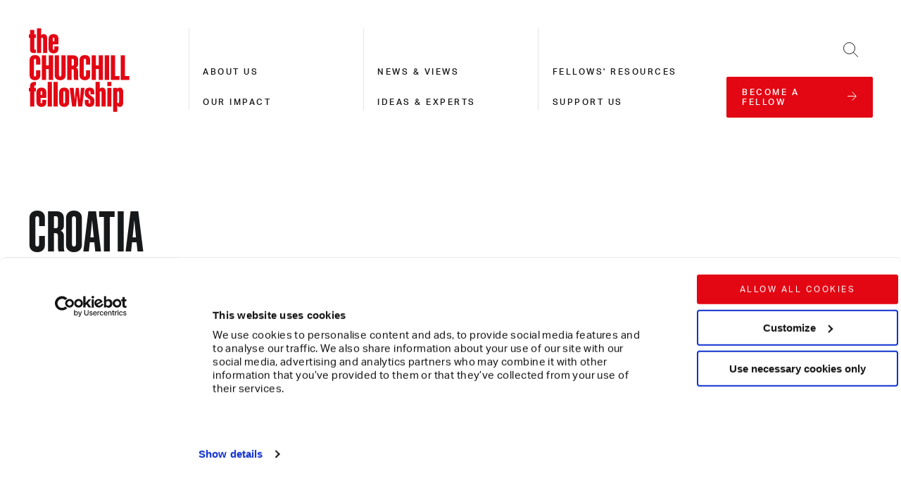

--- FILE ---
content_type: text/html; charset=utf-8
request_url: https://www.churchillfellowship.org/tags/croatia/
body_size: 11591
content:


<!DOCTYPE html>
<html class="no-js" lang="en">
    <head>
        <link rel="preconnect" href="https://use.typekit.net/" crossorigin="">
        <link rel="dns-prefetch" href="https://use.typekit.net/">
        <link rel="stylesheet" href="https://use.typekit.net/ryc1tcz.css">

        <!-- Google Tag Manager -->
<script data-cookieconsent="ignore">
(function(w,d,s,l,i){w[l]=w[l]||[];w[l].push({'gtm.start':
new Date().getTime(),event:'gtm.js'});var f=d.getElementsByTagName(s)[0],
j=d.createElement(s),dl=l!='dataLayer'?'&l='+l:'';j.async=true;j.src=
'https://www.googletagmanager.com/gtm.js?id='+i+dl;f.parentNode.insertBefore(j,f);
})(window,document,'script','dataLayer','GTM-P8VLLMK');</script>
<!-- End Google Tag Manager -->

<!-- Google Tag Manager (noscript) -->
<noscript><iframe src="https://www.googletagmanager.com/ns.html?id=GTM-P8VLLMK"
height="0" width="0" style="display:none;visibility:hidden"></iframe></noscript>
<!-- End Google Tag Manager (noscript) -->

<link rel="stylesheet" href="https://use.typekit.net/ryc1tcz.css">

        

        <meta charset="UTF-8">
        <meta name="viewport" content="width=device-width, initial-scale=1.0">
        <meta http-equiv="X-UA-Compatible" content="IE=EDGE">

        
        

        
        

        <meta content="The Churchill Fellowship" name="site_name">
        <title>Croatia - The Churchill Fellowship</title>
        <meta content="We are a community of changemakers championing global solutions for today's crucial challenges. We were founded in 1965 in memory of Sir Winston Churchill. We offer ideas to inspire your vision for change." name="description">
        
        <meta content="We are a community of changemakers championing global solutions for today's crucial challenges. We were founded in 1965 in memory of Sir Winston Churchill. We offer ideas to inspire your vision for change." property="og:description">
        <meta content="/static/images/social.d625cfe2283c.jpg" property="og:image">
        <meta content="Croatia - The Churchill Fellowship" property="og:title">
        <meta content="/tags/croatia/" property="og:url">
        <meta content="website" property="og:type">
        <meta content="summary_large_image" name="twitter:card">
        <meta content="@ChurchillFship" name="twitter:creator">
        <meta content="We are a community of changemakers championing global solutions for today's crucial challenges. We were founded in 1965 in memory of Sir Winston Churchill. We offer ideas to inspire your vision for change." name="twitter:description">
        <meta content="/static/images/social.d625cfe2283c.jpg" property="twitter:image:src">
        <meta content="Croatia - The Churchill Fellowship" property="twitter:title">

        <link rel="apple-touch-icon" sizes="180x180" href="/static/images/apple-touch-icon.83fdefcc004d.png">
        <link rel="icon" type="image/png" sizes="32x32" href="/static/images/favicon-32x32.83d1124ca3ed.png">
        <link rel="icon" type="image/png" sizes="16x16" href="/static/images/favicon-16x16.85925724dc53.png">
        <link rel="mask-icon" href="/static/images/safari-pinned-tab.c9b11974af9f.svg" color="#d55b5b">
        <meta name="msapplication-TileColor" content="#da532c">
        <meta name="theme-color" content="#ffffff">

        
        <link rel="stylesheet" href="https://use.typekit.net/ryc1tcz.css">
        <link rel="stylesheet" type="text/css" href="/static/css/index.f3ce6069e89a.css">

        
            
        

        
            
        
    </head>

    <body class="template-tag">
        <a href="#main-content" class="skip-link">Skip to main content</a>

        <!-- Google Tag Manager (noscript) -->
        <noscript><iframe src="https://www.googletagmanager.com/ns.html?id=GTM-P8VLLMK"
        height="0" width="0" style="display:none;visibility:hidden"></iframe></noscript>
        <!-- End Google Tag Manager (noscript) -->

        

        <div id="dialogs"></div>

        <div id="js-content">

            
                


<header class="header container relative z3">
    <div class="header__grid">
        <div class="md-px5">
            <a class="link-reset block" href="/" title="The Churchill Fellowship">
                <span class="accessible-hide">The Churchill Fellowship</span>
                <svg class="logo" viewbox="0 0 105 87" xmlns="http://www.w3.org/2000/svg">
    <g fill="var(--red)" fill-rule="evenodd">
        <path d="M2.024 9.99H.778V6.393h1.246V1.87h4.275v4.523h1.779V9.99h-1.78v11.29c0 .712.356.962.996.962h.784v3.597H5.515c-2.066 0-3.49-1.033-3.49-3.42V9.99zm13.392 1.247c0-.962-.392-1.354-.997-1.354-.57 0-.962.392-.962 1.353v14.603H9.148V.267h4.31V7.39c.5-.712 1.425-1.282 2.636-1.282 2.208 0 3.597 1.638 3.597 4.31v15.42h-4.274V11.237zM26.35 26.124c-3.205 0-5.128-1.924-5.128-4.773v-10.47c0-2.85 1.923-4.773 5.128-4.773 3.242 0 4.987 1.923 4.987 4.772v5.877H25.46v4.38c0 .927.32 1.318.89 1.318.57 0 .89-.391.89-1.318v-2.315h4.097v2.53c0 2.848-1.745 4.772-4.987 4.772zm-.89-12.394h1.78v-2.636c0-.926-.32-1.318-.89-1.318-.57 0-.89.392-.89 1.318v2.636zM8.222 37.787v-4.522c0-.962-.32-1.567-1.104-1.567s-1.14.605-1.14 1.567v15.386c0 .961.356 1.567 1.14 1.567.783 0 1.104-.606 1.104-1.567v-4.88h4.345v5.164c0 3.099-2.066 5.093-5.45 5.093-3.347 0-5.591-1.994-5.591-5.093V32.98c0-3.099 2.244-5.093 5.592-5.093 3.383 0 5.449 1.994 5.449 5.093v4.808H8.222zm17.63-9.615v25.571H21.4V42.489h-2.814v11.254h-4.452V28.172h4.452v10.364H21.4V28.172zm8.512 0h4.452v20.763c0 3.1-2.244 5.094-5.627 5.094-3.383 0-5.663-1.995-5.663-5.094V28.172h4.452v20.479c0 .961.428 1.567 1.211 1.567.784 0 1.175-.606 1.175-1.567v-20.48zm10.579 14.531v11.04h-4.452v-25.57h6.126c3.383 0 5.164 1.71 5.164 4.808v4.416c0 1.567-.748 2.85-2.208 3.384 1.53.605 2.172 1.958 2.172 3.525v6.055c0 1.318.071 2.564.392 3.384H47.72c-.356-.784-.427-1.995-.427-3.277v-6.055c0-1.104-.392-1.71-1.46-1.71h-.89zm1.175-10.686h-1.175v6.874h1.175c.783 0 1.21-.499 1.21-1.46v-3.954c0-.926-.427-1.46-1.21-1.46zm13.783 5.77v-4.522c0-.962-.32-1.567-1.103-1.567-.784 0-1.14.605-1.14 1.567v15.386c0 .961.356 1.567 1.14 1.567.783 0 1.103-.606 1.103-1.567v-4.88h4.345v5.164c0 3.099-2.065 5.093-5.448 5.093-3.349 0-5.592-1.994-5.592-5.093V32.98c0-3.099 2.243-5.093 5.592-5.093 3.383 0 5.448 1.994 5.448 5.093v4.808h-4.345zm17.631-9.615v25.571H73.08V42.489h-2.814v11.254h-4.452V28.172h4.452v10.364h2.814V28.172zm1.852 25.572h4.452V28.172h-4.452zm10.684-25.572v21.582h4.524v3.989h-8.904V28.172zm10.187 0v21.582h4.523v3.989h-8.904V28.172zM6.334 55.831h1.745v3.562h-.57c-.819 0-1.21.391-1.21 1.175v1.39h1.779v3.596h-1.78v15.849H2.024V65.554H.778v-3.597h1.246v-2.173c0-2.421 1.639-3.953 4.31-3.953m7.444 25.857c-3.206 0-5.129-1.923-5.129-4.772V66.445c0-2.85 1.923-4.773 5.129-4.773 3.24 0 4.986 1.923 4.986 4.773v5.876h-5.876v4.38c0 .927.321 1.319.89 1.319.57 0 .891-.392.891-1.318v-2.315h4.096v2.529c0 2.849-1.745 4.772-4.986 4.772zm-.89-12.394h1.78v-2.637c0-.926-.32-1.317-.89-1.317-.57 0-.89.391-.89 1.317v2.636zm7.336 12.109h4.31V55.831h-4.31zm6.019 0h4.31V55.831h-4.31zM37.32 61.672c3.205 0 5.164 1.959 5.164 4.808v10.4c0 2.85-1.959 4.808-5.164 4.808-3.206 0-5.164-1.959-5.164-4.808v-10.4c0-2.85 1.958-4.808 5.164-4.808m-.926 5.022v9.972c0 .962.356 1.353.926 1.353.57 0 .926-.391.926-1.353v-9.972c0-.962-.357-1.354-.926-1.354-.57 0-.926.392-.926 1.354m14.389 3.063h-.072l-1.14 11.646h-4.024l-2.529-19.446h4.167l1.069 11.931h.071l1.033-11.931h3.099l1.068 11.931h.107l1.033-11.931h3.81l-2.564 19.446h-4.025zM63.533 81.688c-3.027 0-4.808-1.78-4.808-4.416v-2.815h3.918v2.386c0 .89.25 1.318.89 1.318.606 0 .89-.427.89-1.318v-1.175c0-.783-.248-1.211-.747-1.603l-3.027-2.172c-1.105-.748-1.888-1.923-1.888-3.562v-1.852c0-2.92 1.745-4.808 4.986-4.808 3.028 0 4.737 1.781 4.737 4.416v2.636h-3.918v-2.208c0-.962-.249-1.354-.854-1.354-.641 0-.855.392-.855 1.283v1.104c0 .676.142.997.819 1.567l2.92 2.208c1.39.997 1.96 1.959 1.96 3.74v1.745c0 3.027-1.746 4.88-5.023 4.88M76.07 66.801c0-.962-.391-1.354-.997-1.354-.57 0-.961.392-.961 1.354v14.602h-4.31V55.831h4.31v7.123c.498-.712 1.424-1.282 2.635-1.282 2.208 0 3.597 1.639 3.597 4.31v15.421H76.07V66.801zM81.983 60.212h4.31v-4.38h-4.31v4.38zm0 21.191h4.31V61.957h-4.31v19.446zm12.893.285c-1.176 0-2.066-.57-2.565-1.282v6.34h-4.31V61.957h4.31v.997c.5-.712 1.39-1.282 2.565-1.282 2.137 0 3.561 1.638 3.561 4.31v11.395c0 2.672-1.424 4.31-3.561 4.31m-1.638-16.24c-.606 0-.927.391-.927 1.353v9.758c0 .962.321 1.354.927 1.354.57 0 .926-.392.926-1.354V66.8c0-.962-.357-1.354-.926-1.354"></path>
    </g>
</svg>
            </a>
        </div>

        
        <nav class="navigation navigation--level-1-active hidden md-visible" aria-labelledby="main-nav-label">
            <span class="accessible-hide" id="main-nav-label">Main site navigation</span>
            <div class="fixed top-0 right-0 bottom-0 left-0 md-relative">
                <div class="navigation__overlay absolute top-0 right-0 bottom-0 left-0"></div>
                <ul class="list-reset navigation__level navigation__level--1">
                    
                        <li class="navigation__cta mb7 sm-mb5">
                            <a class="link-reset block button width-100" href="/become-a-fellow/">
                                <span>become a fellow</span>
                                <span class="inline-block button__icon--animate-x">
                                    <svg class="icon-arrow-right" viewbox="0 0 14 13" xmlns="http://www.w3.org/2000/svg">
    <g fill="none" fill-rule="evenodd" stroke="currentColor">
        <path d="M.5 6.5h12" stroke-linecap="square"></path>
        <path d="M7.243.5l6 6-6 6"></path>
    </g>
</svg>
                                </span>
                            </a>
                        </li>
                    

                    
                        
                            <li class="js-nav-item block py5 md-p0 md-mt5 border-bottom border-grey-medium md-border-0">
                                <div class="black">
                                    <a class="link-reset type-style-2 medium" href="/about-us/" aria-label="About us">About us</a>
                                </div>
                            </li>
                        
                    
                        
                            <li class="js-nav-item block py5 md-p0 md-mt5 border-bottom border-grey-medium md-border-0">
                                <div class="black">
                                    <a class="link-reset type-style-2 medium" href="/our-impact/" aria-label="Our impact">Our impact</a>
                                </div>
                            </li>
                        
                    
                        
                            <li class="js-nav-item block py5 md-p0 md-mt5 border-bottom border-grey-medium md-border-0">
                                <div class="black">
                                    <a class="link-reset type-style-2 medium" href="/news-views/" aria-label="News &amp; views">News &amp; views</a>
                                </div>
                            </li>
                        
                    
                        
                            <li class="js-nav-item block py5 md-p0 md-mt5 border-bottom border-grey-medium md-border-0">
                                <div class="black">
                                    <a class="link-reset type-style-2 medium" href="/ideas-experts/" aria-label="Ideas &amp; experts">Ideas &amp; experts</a>
                                </div>
                            </li>
                        
                    
                        
                            <li class="js-nav-item block py5 md-p0 md-mt5 border-bottom border-grey-medium md-border-0">
                                <div class="black">
                                    <a class="link-reset type-style-2 medium" href="/fellows-resources/" aria-label="Fellows&#x27; resources">Fellows&#x27; resources</a>
                                </div>
                            </li>
                        
                    
                        
                            <li class="js-nav-item block py5 md-p0 md-mt5 border-bottom border-grey-medium md-border-0">
                                <div class="black">
                                    <a class="link-reset type-style-2 medium" href="/support-us/" aria-label="Support us">Support us</a>
                                </div>
                            </li>
                        
                    
                </ul>

                <div class="navigation__close absolute top-0 right-0">
                    <button class="toggle-nav form-field-reset p5" type="button">
                        <span class="accessible-hide">Close navigation</span>
                        <span class="inline-block">
                            <svg class="icon-cross " height="15" viewbox="0 0 26 26" width="15" xmlns="http://www.w3.org/2000/svg">
    <g fill="none" fill-rule="evenodd" stroke="currentColor" stroke-linecap="square">
        <path d="M.5.5l25 25M25.5.5l-25 25" vector-effect="non-scaling-stroke"></path>
    </g>
</svg>
                        </span>
                    </button>
                </div>
            </div>
        </nav>

        
        <div id="search-container" class="search fixed top-0 right-0 bottom-0 left-0 px5 py4 md-px0 md-py7 hidden">
            <div class="search__overlay absolute top-0 right-0 bottom-0 left-0"></div>
            <form action="/search/" class="container relative">
                <div class="col-12 md-col-6">
                    <label class="block type-style-4 bold mb5" for="frm-search" style="text-transform:uppercase">Search</label>
                    <div class="relative"><input type="text" class="form-field-reset width-100 type-style-5 border border-grey-medium px4 py3" id="frm-search" name="term" required=""><button class="form-field-reset absolute right-0 line-height-0 px4 py3" type="submit">
                            <span class="accessible-hide">Search</span>
                            <span>
                                <svg class="icon-search" viewbox="0 0 22 22" xmlns="http://www.w3.org/2000/svg">
    <g fill="none" fill-rule="evenodd" stroke="currentColor">
        <circle cx="8.5" cy="8.5" r="8"></circle>
        <path d="M14.5 14.5l6 6" stroke-linecap="square"></path>
    </g>
</svg>
                            </span>
                        </button>
                    </div>
                </div>
                <div class="absolute top-0 right-0 mrn4 md-mr8 mtn3">
                    <button id="search-close" class="form-field-reset line-height-0 p4" type="button">
                        <span class="accessible-hide">Close search</span>
                        <span class="inline-block">
                            <svg class="icon-cross " height="15" viewbox="0 0 26 26" width="15" xmlns="http://www.w3.org/2000/svg">
    <g fill="none" fill-rule="evenodd" stroke="currentColor" stroke-linecap="square">
        <path d="M.5.5l25 25M25.5.5l-25 25" vector-effect="non-scaling-stroke"></path>
    </g>
</svg>
                        </span>
                    </button>
                </div>
            </form>
        </div>

        
        <div class="md-px5 align-right">
            <button id="search-button" class="form-field-reset md-p5 inline-block v-middle md-width-100 mr6 md-mr0 align-right" type="button"><span class="accessible-hide">Open search</span><span class="inline-block"><svg class="icon-search" viewbox="0 0 22 22" xmlns="http://www.w3.org/2000/svg"><g fill="none" fill-rule="evenodd" stroke="currentColor"><circle cx="8.5" cy="8.5" r="8"></circle><path d="M14.5 14.5l6 6" stroke-linecap="square"></path></g></svg></span></button><div class="inline-block v-middle md-width-100"><button class="toggle-nav form-field-reset md-p5 align-right md-hide" type="button"><span class="accessible-hide">Open navigation</span><span class="inline-block"><svg class="icon-burger" viewbox="0 0 21 15" xmlns="http://www.w3.org/2000/svg"><g fill="none" fill-rule="evenodd" stroke="currentColor" stroke-linecap="square"><path d="M.618 7.5h19.764M.618 14.5h19.764M.618.5h19.764"></path></g></svg></span></button></div><div class="md-show"><a class="link-reset align-left button button--flex width-100 " href="/become-a-fellow/"><span>become a fellow</span><span class="inline-block button__icon--animate-x"><svg class="icon-arrow-right" viewbox="0 0 14 13" xmlns="http://www.w3.org/2000/svg"><g fill="none" fill-rule="evenodd" stroke="currentColor"><path d="M.5 6.5h12" stroke-linecap="square"></path><path d="M7.243.5l6 6-6 6"></path></g></svg></span></a></div>
        </div>
    </div>
</header>


            

            
<main class="container px5 md-px0" id="main-content" tabindex="-1">
    <div class="clearfix md-mxn5">
        <div class="col col-12 sm-col-5 sm-pr4 md-col-6 sm-pt7 md-pt9 md-px5">
            <h1 class="type-style-1">Croatia</h1>
        </div>
    </div>
    <div class="clearfix md-mxn5">
        <div class="col col-12 sm-col-5 sm-pr4 md-col-6 pt6 mt6 sm-mt0 sm-pt7 md-pt9 md-px5 border-top border-black-10 sm-border-0">
            <p class="type-style-2">About this theme</p>
        </div>
        <div class="col col-12 sm-col-7 md-col-5 pt5 sm-pt7 md-pt9 md-px5">
            <div class="rich-text type-style-3">
                
            </div>
        </div>
    </div>
    <div class="clearfix">
        <div class="col col-12 sm-col-4 md-col-3 pt5 md-pr7 md-pt8">
            <div class="relative border-black-10 border-bottom"><input type="hidden" readonly="" class="accessible-hide"
                    name="refineBy" value="">
                <label for="content_type" class="accessible-hide">Refine search by page type</label>
                <div class="select-wrapper select-wrapper--unpadded relative">
                    <select name="content_type" id="content_type" class="type-style-2 py5 filter">
                        <option value="" disabled selected>Refine by</option>
                        <option value="">All</option>
                        <option value="fellows" >Fellows</option>
                        <option value="reports" >Reports</option>
                        <option value="content" >Content</option>
                    </select>
                </div>
            </div>
        </div>
    </div>
    <div>
        <section aria-busy="false" aria-label="Pages" class="pt8 sm-pt9 sm-mt3 md-mt0 md-pt9 clearfix transition-opacity filterable-listing" data-context="tag_listing" role="feed">
            <div id="listing" class="sm-mxn5 flex flex-wrap">
                
<div
    id="page-number-1"
    class="paginator"
    data-hasnext="True"
    data-items="10"
    data-total="17"
></div>


    
        <div class="col col-12 sm-col-6 md-col-3 sm-px5 border-black-10 px5  md-pt0  md-border-right sm-border-right">
            <article aria-label="Report: Supporting Rural Craft Businesses: A Study of European Shingle Makers" class="expand-interaction">
                <a class="link-reset expand-interaction__action" href="/ideas-experts/ideas-library/supporting-rural-craft-businesses-a-study-of-european-shingle-makers/">
                    <span class="block type-style-2 mb3 md-mb4">Report</span>
                    <span class="block type-style-4 mb3">Supporting Rural Craft Businesses: A Study of European Shingle Makers</span>
                </a>

                
                    <p class="type-style-2">
                        By Owen Bushell, 2024
                    </p>
                
            </article>
        </div>
    

    
        <div class="col col-12 sm-col-6 md-col-3 sm-px5 border-black-10 px5 pt7 md-pt0  md-border-right ">
            <article aria-label="Report: Preventing School Avoidance in Children with ADHD" class="expand-interaction">
                <a class="link-reset expand-interaction__action" href="/ideas-experts/ideas-library/preventing-school-avoidance-in-children-with-adhd/">
                    <span class="block type-style-2 mb3 md-mb4">Report</span>
                    <span class="block type-style-4 mb3">Preventing School Avoidance in Children with ADHD</span>
                </a>

                
                    <p class="type-style-2">
                        By Sharon O&#x27;Dell, 2023
                    </p>
                
            </article>
        </div>
    

    
        <div class="col col-12 sm-col-6 md-col-3 sm-px5 border-black-10 px5 pt7 md-pt0  md-border-right sm-border-right">
            <article aria-label="Report: Seeking solutions to the management of invasive non-native plants" class="expand-interaction">
                <a class="link-reset expand-interaction__action" href="/ideas-experts/ideas-library/seeking-solutions-to-the-management-of-invasive-non-native-plants/">
                    <span class="block type-style-2 mb3 md-mb4">Report</span>
                    <span class="block type-style-4 mb3">Seeking solutions to the management of invasive non-native plants</span>
                </a>

                
                    <p class="type-style-2">
                        By Ross Watson, 2023
                    </p>
                
            </article>
        </div>
    

    
        <div class="col col-12 sm-col-6 md-col-3 sm-px5 border-black-10 px5 pt7 md-pt0   ">
            <article aria-label="Fellow: Owen Bushell" class="expand-interaction">
                
                    <div class="mb5">
                        





<div style="height:0;overflow:hidden;padding-bottom:133.29999999999998%;position:relative;width:100%" class="custom-image ">
    <div style="bottom:0;left:0;position:absolute;right:0;top:0">
        <img
            alt=""
            class="custom-image__pixelated pixelated"
            src="https://media.churchillfellowship.org/images/Owen_Bushell_photo_AOSnc6s.2e16d0ba.fill-1x1.format-jpeg_RYnmEBbV6YClCUMr.jpg"
            style="opacity: 1; height: 100%; position: absolute; transition: opacity 2s ease 0s; object-fit: cover; width: 100%; z-index: 0;">

        <img
            loading="lazy"
            class="custom-image__large"
            alt=""
            src="https://media.churchillfellowship.org/images/Owen_Bushell_photo_AOSnc6s.width-1000.format-webp_WiCK3SYE4dBacqds.webp"
            srcset="https://media.churchillfellowship.org/images/Owen_Bushell_photo_AOSnc6s.width-2000.format-webp_BWghDxd0vsvkDP3C.webp 2x"
            style="opacity: 0; position: absolute; top: 0px; transition: opacity 0.3s ease 0s; width: 100%; z-index: 1;"
            width="1000" height="1333">
    </div>
</div>
                    </div>
                

                <a class="link-reset expand-interaction__action" href="/ideas-experts/fellows-directory/owen-bushell/">
                    <span class="block type-style-2 mb3 md-mb4">Fellow</span>
                    <span class="block type-style-4 mb3">Owen Bushell</span>
                </a>

                

                
                    <div class="md-mt2 mb4">
                        
<div class="js-tag-cloud">
    <div class="accessible-hide js-tag-cloud__status" aria-live="polite"></div>
    <ul class="list-reset inline-flex flex-wrap">
        
            

            <li class="block pr3 mr1 mb3 ">
                <a class="block tag pl3" href="/tags/economy-and-enterprise/">Economy and enterprise</a>
            </li>
        
            

            <li class="block pr3 mr1 mb3 ">
                <a class="block tag pl3" href="/tags/resilient-economies/">Resilient economies</a>
            </li>
        
            
                <li class="block pr3 mr1 mb3">
                    <button aria-label="Expand tags" class="form-field-reset tag cursor-pointer mb3 js-expand-tags" type="button">...</button>
                </li>
            

            <li class="block pr3 mr1 mb3 hide">
                <a class="block tag pl3" href="/tags/arts-and-communities/">Arts and communities</a>
            </li>
        
    </ul>
</div>
                    </div>
                

                <time class="block type-style-2" datetime="2024" aria-label="Fellowship year: 2024">2024</time>
            </article>
        </div>
    

    
        <div class="col col-12 sm-col-6 md-col-3 sm-px5 border-black-10 px5 pt7 md-pt0 pt7 md-pt9 md-border-right sm-border-right">
            <article aria-label="Fellow: Sharon O&#x27;Dell" class="expand-interaction">
                
                    <div class="mb5">
                        





<div style="height:0;overflow:hidden;padding-bottom:132.8%;position:relative;width:100%" class="custom-image ">
    <div style="bottom:0;left:0;position:absolute;right:0;top:0">
        <img
            alt=""
            class="custom-image__pixelated pixelated"
            src="https://media.churchillfellowship.org/images/Sharon_O27Dell_photo_BjLQ0.2e16d0ba.fill-1x1.format-jpeg_Ze7ePLFgeufqBrgU.jpg"
            style="opacity: 1; height: 100%; position: absolute; transition: opacity 2s ease 0s; object-fit: cover; width: 100%; z-index: 0;">

        <img
            loading="lazy"
            class="custom-image__large"
            alt=""
            src="https://media.churchillfellowship.org/images/Sharon_O27Dell_photo_BjLQ0Cn.width-1000.format-webp_w3x87sYWNY0a3t4f.webp"
            srcset="https://media.churchillfellowship.org/images/Sharon_O27Dell_photo_BjLQ0Cn.width-2000.format-webp_f3VmYVR4WqQBFh2R.webp 2x"
            style="opacity: 0; position: absolute; top: 0px; transition: opacity 0.3s ease 0s; width: 100%; z-index: 1;"
            width="1000" height="1328">
    </div>
</div>
                    </div>
                

                <a class="link-reset expand-interaction__action" href="/ideas-experts/fellows-directory/sharon-odell/">
                    <span class="block type-style-2 mb3 md-mb4">Fellow</span>
                    <span class="block type-style-4 mb3">Sharon O&#x27;Dell</span>
                </a>

                

                
                    <div class="md-mt2 mb4">
                        
<div class="js-tag-cloud">
    <div class="accessible-hide js-tag-cloud__status" aria-live="polite"></div>
    <ul class="list-reset inline-flex flex-wrap">
        
            

            <li class="block pr3 mr1 mb3 ">
                <a class="block tag pl3" href="/tags/education-and-skills/">Education and skills</a>
            </li>
        
            

            <li class="block pr3 mr1 mb3 ">
                <a class="block tag pl3" href="/tags/children-and-young-people/">Children and young people</a>
            </li>
        
            
                <li class="block pr3 mr1 mb3">
                    <button aria-label="Expand tags" class="form-field-reset tag cursor-pointer mb3 js-expand-tags" type="button">...</button>
                </li>
            

            <li class="block pr3 mr1 mb3 hide">
                <a class="block tag pl3" href="/tags/equity-diversity-and-inclusion/">Equity diversity and inclusion</a>
            </li>
        
            

            <li class="block pr3 mr1 mb3 hide">
                <a class="block tag pl3" href="/tags/disability/">Disability</a>
            </li>
        
    </ul>
</div>
                    </div>
                

                <time class="block type-style-2" datetime="2023" aria-label="Fellowship year: 2023">2023</time>
            </article>
        </div>
    

    
        <div class="col col-12 sm-col-6 md-col-3 sm-px5 border-black-10 px5 pt7 md-pt0 pt7 md-pt9 md-border-right ">
            <article aria-label="Fellow: Ross Watson" class="expand-interaction">
                
                    <div class="mb5">
                        





<div style="height:0;overflow:hidden;padding-bottom:125.29999999999998%;position:relative;width:100%" class="custom-image ">
    <div style="bottom:0;left:0;position:absolute;right:0;top:0">
        <img
            alt=""
            class="custom-image__pixelated pixelated"
            src="https://media.churchillfellowship.org/images/Ross_Watson_photo_6rgJdIP.2e16d0ba.fill-1x1.format-jpeg_u51WQNaXL1C9BEwt.jpg"
            style="opacity: 1; height: 100%; position: absolute; transition: opacity 2s ease 0s; object-fit: cover; width: 100%; z-index: 0;">

        <img
            loading="lazy"
            class="custom-image__large"
            alt=""
            src="https://media.churchillfellowship.org/images/Ross_Watson_photo_6rgJdIP.width-1000.format-webp_YY71ogJb8KEkYuTK.webp"
            srcset="https://media.churchillfellowship.org/images/Ross_Watson_photo_6rgJdIP.width-2000.format-webp_QEBQj1a9HH8bnvFi.webp 2x"
            style="opacity: 0; position: absolute; top: 0px; transition: opacity 0.3s ease 0s; width: 100%; z-index: 1;"
            width="1000" height="1253">
    </div>
</div>
                    </div>
                

                <a class="link-reset expand-interaction__action" href="/ideas-experts/fellows-directory/ross-watson/">
                    <span class="block type-style-2 mb3 md-mb4">Fellow</span>
                    <span class="block type-style-4 mb3">Ross Watson</span>
                </a>

                

                
                    <div class="md-mt2 mb4">
                        
<div class="js-tag-cloud">
    <div class="accessible-hide js-tag-cloud__status" aria-live="polite"></div>
    <ul class="list-reset inline-flex flex-wrap">
        
            

            <li class="block pr3 mr1 mb3 ">
                <a class="block tag pl3" href="/tags/environment-and-resources/">Environment and resources</a>
            </li>
        
            

            <li class="block pr3 mr1 mb3 ">
                <a class="block tag pl3" href="/tags/natural-environment/">Natural environment</a>
            </li>
        
    </ul>
</div>
                    </div>
                

                <time class="block type-style-2" datetime="2023" aria-label="Fellowship year: 2023">2023</time>
            </article>
        </div>
    

    
        <div class="col col-12 sm-col-6 md-col-3 sm-px5 border-black-10 px5 pt7 md-pt0 pt7 md-pt9 md-border-right sm-border-right">
            <article aria-label="Report: Tackling the inter-generational cycle of offending by promoting parent-child relationships" class="expand-interaction">
                <a class="link-reset expand-interaction__action" href="/ideas-experts/ideas-library/tackling-the-inter-generational-cycle-of-offending-by-promoting-parent-child-relationships/">
                    <span class="block type-style-2 mb3 md-mb4">Report</span>
                    <span class="block type-style-4 mb3">Tackling the inter-generational cycle of offending by promoting parent-child relationships</span>
                </a>

                
                    <p class="type-style-2">
                        By Bronagh Malcomson, 2016
                    </p>
                
            </article>
        </div>
    

    
        <div class="col col-12 sm-col-6 md-col-3 sm-px5 border-black-10 px5 pt7 md-pt0 pt7 md-pt9  ">
            <article aria-label="Report: Can theatre help transform trauma for veterans and families?" class="expand-interaction">
                <a class="link-reset expand-interaction__action" href="/ideas-experts/ideas-library/can-theatre-help-transform-trauma-for-veterans-and-families/">
                    <span class="block type-style-2 mb3 md-mb4">Report</span>
                    <span class="block type-style-4 mb3">Can theatre help transform trauma for veterans and families?</span>
                </a>

                
                    <p class="type-style-2">
                        By Alison O&#x27;Connor, 2016
                    </p>
                
            </article>
        </div>
    

    
        <div class="col col-12 sm-col-6 md-col-3 sm-px5 border-black-10 px5 pt7 md-pt0 pt7 md-pt9 md-border-right sm-border-right">
            <article aria-label="Report: How can Forum Theatre engage marginalised young people?" class="expand-interaction">
                <a class="link-reset expand-interaction__action" href="/ideas-experts/ideas-library/how-can-forum-theatre-engage-marginalised-young-people/">
                    <span class="block type-style-2 mb3 md-mb4">Report</span>
                    <span class="block type-style-4 mb3">How can Forum Theatre engage marginalised young people?</span>
                </a>

                
                    <p class="type-style-2">
                        By Daniel Boyden, 2013
                    </p>
                
            </article>
        </div>
    

    
        <div class="col col-12 sm-col-6 md-col-3 sm-px5 border-black-10 px5 pt7 md-pt0 pt7 md-pt9 md-border-right ">
            <article aria-label="Fellow: Alison O&#x27;Connor" class="expand-interaction">
                

                <a class="link-reset expand-interaction__action" href="/ideas-experts/fellows-directory/alison-oconnor/">
                    <span class="block type-style-2 mb3 md-mb4">Fellow</span>
                    <span class="block type-style-4 mb3">Alison O&#x27;Connor</span>
                </a>

                

                
                    <div class="md-mt2 mb4">
                        
<div class="js-tag-cloud">
    <div class="accessible-hide js-tag-cloud__status" aria-live="polite"></div>
    <ul class="list-reset inline-flex flex-wrap">
        
            

            <li class="block pr3 mr1 mb3 ">
                <a class="block tag pl3" href="/tags/health-and-wellbeing/">Health and wellbeing</a>
            </li>
        
            

            <li class="block pr3 mr1 mb3 ">
                <a class="block tag pl3" href="/tags/mental-health/">Mental health</a>
            </li>
        
    </ul>
</div>
                    </div>
                

                <time class="block type-style-2" datetime="2016" aria-label="Fellowship year: 2016">2016</time>
            </article>
        </div>
    

            </div>
        </section>
        <button  aria-label="Load more pages" class="form-field-reset button sm-mt9 md-mt10" type="button" id="load-more">
            <span class="inline-block mr4 load-more__text">Load more</span>
            <span class="inline-block"><svg
                    class="icon-arrow-down mbn1" viewBox="0 0 13 15" xmlns="http://www.w3.org/2000/svg">
                    <g fill="none" fill-rule="evenodd" stroke="currentColor">
                        <path d="M6.622 1.379v12" stroke-linecap="square"></path>
                        <path d="M12.622 8.122l-6 6-6-6"></path>
                    </g>
                </svg>
            </span>
        </button>
    </div>
</main>


            
                <div class="container">
    



<div class="tags js-tag-cloud">
    <div class="accessible-hide js-tag-cloud__status" aria-live="polite"></div>
    <div class="px5 sm-px5 md-px0">
        <div class="border-black-10 border p5 sm-p5 md-py6 mb7 sm-mb7 md-mb10 mt7 sm-mt7 md-mt10">
            <ul class="list-reset flex flex-wrap items-baseline">
                <li><h2 class="block sm-inline-block type-style-4 mb4 mr4 flex-shrink-0">
                        Explore Fellows&#x27; research:
                    </h2></li><li class="block"><a class="link-reset tag tag--large mb3 sm-mb3 md-mb5 mr3 sm-mr3 md-mr5"
                            aria-label="Explore theme: Arts and communities"
                            href="/tags/arts-and-communities/">Arts and communities</a><span class="mr3 sm-mr3 md-mr5"><svg class="icon-bullet" viewBox="0 0 11 10" xmlns="http://www.w3.org/2000/svg"><path d="M5.617 9.615c1.347 0 2.49-.46 3.432-1.38.942-.92 1.413-2.04 1.413-3.357 0-1.332-.464-2.465-1.391-3.4C8.143.543 7.017.076 5.692.076 4.375.076 3.25.542 2.32 1.473 1.39 2.403.923 3.528.923 4.846c0 1.296.464 2.415 1.391 3.357.927.941 2.028 1.412 3.303 1.412zm.022-1.59c-.853 0-1.587-.313-2.202-.94-.616-.626-.924-1.373-.924-2.24 0-.88.311-1.63.934-2.25a3.07 3.07 0 012.245-.929c.888 0 1.64.312 2.256.935.616.623.924 1.378.924 2.266 0 .874-.313 1.619-.94 2.235-.626.615-1.391.923-2.293.923z" fill="currentColor" fill-rule="nonzero"></path></svg></span></li><li class="block"><a class="link-reset tag tag--large mb3 sm-mb3 md-mb5 mr3 sm-mr3 md-mr5"
                            aria-label="Explore theme: Arts and culture"
                            href="/tags/arts-and-culture/">Arts and culture</a><span class="mr3 sm-mr3 md-mr5"><svg class="icon-bullet" viewBox="0 0 11 10" xmlns="http://www.w3.org/2000/svg"><path d="M5.617 9.615c1.347 0 2.49-.46 3.432-1.38.942-.92 1.413-2.04 1.413-3.357 0-1.332-.464-2.465-1.391-3.4C8.143.543 7.017.076 5.692.076 4.375.076 3.25.542 2.32 1.473 1.39 2.403.923 3.528.923 4.846c0 1.296.464 2.415 1.391 3.357.927.941 2.028 1.412 3.303 1.412zm.022-1.59c-.853 0-1.587-.313-2.202-.94-.616-.626-.924-1.373-.924-2.24 0-.88.311-1.63.934-2.25a3.07 3.07 0 012.245-.929c.888 0 1.64.312 2.256.935.616.623.924 1.378.924 2.266 0 .874-.313 1.619-.94 2.235-.626.615-1.391.923-2.293.923z" fill="currentColor" fill-rule="nonzero"></path></svg></span></li><li class="block"><a class="link-reset tag tag--large mb3 sm-mb3 md-mb5 mr3 sm-mr3 md-mr5"
                            aria-label="Explore theme: Children and young people"
                            href="/tags/children-and-young-people/">Children and young people</a><span class="mr3 sm-mr3 md-mr5"><svg class="icon-bullet" viewBox="0 0 11 10" xmlns="http://www.w3.org/2000/svg"><path d="M5.617 9.615c1.347 0 2.49-.46 3.432-1.38.942-.92 1.413-2.04 1.413-3.357 0-1.332-.464-2.465-1.391-3.4C8.143.543 7.017.076 5.692.076 4.375.076 3.25.542 2.32 1.473 1.39 2.403.923 3.528.923 4.846c0 1.296.464 2.415 1.391 3.357.927.941 2.028 1.412 3.303 1.412zm.022-1.59c-.853 0-1.587-.313-2.202-.94-.616-.626-.924-1.373-.924-2.24 0-.88.311-1.63.934-2.25a3.07 3.07 0 012.245-.929c.888 0 1.64.312 2.256.935.616.623.924 1.378.924 2.266 0 .874-.313 1.619-.94 2.235-.626.615-1.391.923-2.293.923z" fill="currentColor" fill-rule="nonzero"></path></svg></span></li><li class="block"><a class="link-reset tag tag--large mb3 sm-mb3 md-mb5 mr3 sm-mr3 md-mr5"
                            aria-label="Explore theme: Children in care"
                            href="/tags/children-in-care/">Children in care</a><span class="mr3 sm-mr3 md-mr5"><svg class="icon-bullet" viewBox="0 0 11 10" xmlns="http://www.w3.org/2000/svg"><path d="M5.617 9.615c1.347 0 2.49-.46 3.432-1.38.942-.92 1.413-2.04 1.413-3.357 0-1.332-.464-2.465-1.391-3.4C8.143.543 7.017.076 5.692.076 4.375.076 3.25.542 2.32 1.473 1.39 2.403.923 3.528.923 4.846c0 1.296.464 2.415 1.391 3.357.927.941 2.028 1.412 3.303 1.412zm.022-1.59c-.853 0-1.587-.313-2.202-.94-.616-.626-.924-1.373-.924-2.24 0-.88.311-1.63.934-2.25a3.07 3.07 0 012.245-.929c.888 0 1.64.312 2.256.935.616.623.924 1.378.924 2.266 0 .874-.313 1.619-.94 2.235-.626.615-1.391.923-2.293.923z" fill="currentColor" fill-rule="nonzero"></path></svg></span></li><li class="block"><a class="link-reset tag tag--large mb3 sm-mb3 md-mb5 mr3 sm-mr3 md-mr5"
                            aria-label="Explore theme: Climate change"
                            href="/tags/climate-change/">Climate change</a><span class="mr3 sm-mr3 md-mr5"><svg class="icon-bullet" viewBox="0 0 11 10" xmlns="http://www.w3.org/2000/svg"><path d="M5.617 9.615c1.347 0 2.49-.46 3.432-1.38.942-.92 1.413-2.04 1.413-3.357 0-1.332-.464-2.465-1.391-3.4C8.143.543 7.017.076 5.692.076 4.375.076 3.25.542 2.32 1.473 1.39 2.403.923 3.528.923 4.846c0 1.296.464 2.415 1.391 3.357.927.941 2.028 1.412 3.303 1.412zm.022-1.59c-.853 0-1.587-.313-2.202-.94-.616-.626-.924-1.373-.924-2.24 0-.88.311-1.63.934-2.25a3.07 3.07 0 012.245-.929c.888 0 1.64.312 2.256.935.616.623.924 1.378.924 2.266 0 .874-.313 1.619-.94 2.235-.626.615-1.391.923-2.293.923z" fill="currentColor" fill-rule="nonzero"></path></svg></span></li><li class="block"><a class="link-reset tag tag--large mb3 sm-mb3 md-mb5 mr3 sm-mr3 md-mr5"
                            aria-label="Explore theme: Community and citizenship"
                            href="/tags/community-and-citizenship/">Community and citizenship</a><span class="mr3 sm-mr3 md-mr5"><svg class="icon-bullet" viewBox="0 0 11 10" xmlns="http://www.w3.org/2000/svg"><path d="M5.617 9.615c1.347 0 2.49-.46 3.432-1.38.942-.92 1.413-2.04 1.413-3.357 0-1.332-.464-2.465-1.391-3.4C8.143.543 7.017.076 5.692.076 4.375.076 3.25.542 2.32 1.473 1.39 2.403.923 3.528.923 4.846c0 1.296.464 2.415 1.391 3.357.927.941 2.028 1.412 3.303 1.412zm.022-1.59c-.853 0-1.587-.313-2.202-.94-.616-.626-.924-1.373-.924-2.24 0-.88.311-1.63.934-2.25a3.07 3.07 0 012.245-.929c.888 0 1.64.312 2.256.935.616.623.924 1.378.924 2.266 0 .874-.313 1.619-.94 2.235-.626.615-1.391.923-2.293.923z" fill="currentColor" fill-rule="nonzero"></path></svg></span></li><li class="block"><a class="link-reset tag tag--large mb3 sm-mb3 md-mb5 mr3 sm-mr3 md-mr5"
                            aria-label="Explore theme: Covid-19"
                            href="/tags/covid-19/">Covid-19</a><span class="mr3 sm-mr3 md-mr5"><svg class="icon-bullet" viewBox="0 0 11 10" xmlns="http://www.w3.org/2000/svg"><path d="M5.617 9.615c1.347 0 2.49-.46 3.432-1.38.942-.92 1.413-2.04 1.413-3.357 0-1.332-.464-2.465-1.391-3.4C8.143.543 7.017.076 5.692.076 4.375.076 3.25.542 2.32 1.473 1.39 2.403.923 3.528.923 4.846c0 1.296.464 2.415 1.391 3.357.927.941 2.028 1.412 3.303 1.412zm.022-1.59c-.853 0-1.587-.313-2.202-.94-.616-.626-.924-1.373-.924-2.24 0-.88.311-1.63.934-2.25a3.07 3.07 0 012.245-.929c.888 0 1.64.312 2.256.935.616.623.924 1.378.924 2.266 0 .874-.313 1.619-.94 2.235-.626.615-1.391.923-2.293.923z" fill="currentColor" fill-rule="nonzero"></path></svg></span></li><li class="block"><a class="link-reset tag tag--large mb3 sm-mb3 md-mb5 mr3 sm-mr3 md-mr5"
                            aria-label="Explore theme: Creative ageing"
                            href="/tags/creative-ageing/">Creative ageing</a><span class="mr3 sm-mr3 md-mr5"><svg class="icon-bullet" viewBox="0 0 11 10" xmlns="http://www.w3.org/2000/svg"><path d="M5.617 9.615c1.347 0 2.49-.46 3.432-1.38.942-.92 1.413-2.04 1.413-3.357 0-1.332-.464-2.465-1.391-3.4C8.143.543 7.017.076 5.692.076 4.375.076 3.25.542 2.32 1.473 1.39 2.403.923 3.528.923 4.846c0 1.296.464 2.415 1.391 3.357.927.941 2.028 1.412 3.303 1.412zm.022-1.59c-.853 0-1.587-.313-2.202-.94-.616-.626-.924-1.373-.924-2.24 0-.88.311-1.63.934-2.25a3.07 3.07 0 012.245-.929c.888 0 1.64.312 2.256.935.616.623.924 1.378.924 2.266 0 .874-.313 1.619-.94 2.235-.626.615-1.391.923-2.293.923z" fill="currentColor" fill-rule="nonzero"></path></svg></span></li><li class="block"><a class="link-reset tag tag--large mb3 sm-mb3 md-mb5 mr3 sm-mr3 md-mr5"
                            aria-label="Explore theme: Disability"
                            href="/tags/disability/">Disability</a><span class="mr3 sm-mr3 md-mr5"><svg class="icon-bullet" viewBox="0 0 11 10" xmlns="http://www.w3.org/2000/svg"><path d="M5.617 9.615c1.347 0 2.49-.46 3.432-1.38.942-.92 1.413-2.04 1.413-3.357 0-1.332-.464-2.465-1.391-3.4C8.143.543 7.017.076 5.692.076 4.375.076 3.25.542 2.32 1.473 1.39 2.403.923 3.528.923 4.846c0 1.296.464 2.415 1.391 3.357.927.941 2.028 1.412 3.303 1.412zm.022-1.59c-.853 0-1.587-.313-2.202-.94-.616-.626-.924-1.373-.924-2.24 0-.88.311-1.63.934-2.25a3.07 3.07 0 012.245-.929c.888 0 1.64.312 2.256.935.616.623.924 1.378.924 2.266 0 .874-.313 1.619-.94 2.235-.626.615-1.391.923-2.293.923z" fill="currentColor" fill-rule="nonzero"></path></svg></span></li><li class="block"><a class="link-reset tag tag--large mb3 sm-mb3 md-mb5 mr3 sm-mr3 md-mr5"
                            aria-label="Explore theme: Early years intervention"
                            href="/tags/early-years-intervention/">Early years intervention</a><span class="mr3 sm-mr3 md-mr5"><svg class="icon-bullet" viewBox="0 0 11 10" xmlns="http://www.w3.org/2000/svg"><path d="M5.617 9.615c1.347 0 2.49-.46 3.432-1.38.942-.92 1.413-2.04 1.413-3.357 0-1.332-.464-2.465-1.391-3.4C8.143.543 7.017.076 5.692.076 4.375.076 3.25.542 2.32 1.473 1.39 2.403.923 3.528.923 4.846c0 1.296.464 2.415 1.391 3.357.927.941 2.028 1.412 3.303 1.412zm.022-1.59c-.853 0-1.587-.313-2.202-.94-.616-.626-.924-1.373-.924-2.24 0-.88.311-1.63.934-2.25a3.07 3.07 0 012.245-.929c.888 0 1.64.312 2.256.935.616.623.924 1.378.924 2.266 0 .874-.313 1.619-.94 2.235-.626.615-1.391.923-2.293.923z" fill="currentColor" fill-rule="nonzero"></path></svg></span></li><li class="block"><a class="link-reset tag tag--large mb3 sm-mb3 md-mb5 mr3 sm-mr3 md-mr5"
                            aria-label="Explore theme: Economy and enterprise"
                            href="/tags/economy-and-enterprise/">Economy and enterprise</a><span class="mr3 sm-mr3 md-mr5"><svg class="icon-bullet" viewBox="0 0 11 10" xmlns="http://www.w3.org/2000/svg"><path d="M5.617 9.615c1.347 0 2.49-.46 3.432-1.38.942-.92 1.413-2.04 1.413-3.357 0-1.332-.464-2.465-1.391-3.4C8.143.543 7.017.076 5.692.076 4.375.076 3.25.542 2.32 1.473 1.39 2.403.923 3.528.923 4.846c0 1.296.464 2.415 1.391 3.357.927.941 2.028 1.412 3.303 1.412zm.022-1.59c-.853 0-1.587-.313-2.202-.94-.616-.626-.924-1.373-.924-2.24 0-.88.311-1.63.934-2.25a3.07 3.07 0 012.245-.929c.888 0 1.64.312 2.256.935.616.623.924 1.378.924 2.266 0 .874-.313 1.619-.94 2.235-.626.615-1.391.923-2.293.923z" fill="currentColor" fill-rule="nonzero"></path></svg></span></li><li class="block"><a class="link-reset tag tag--large mb3 sm-mb3 md-mb5 mr3 sm-mr3 md-mr5"
                            aria-label="Explore theme: Education and skills"
                            href="/tags/education-and-skills/">Education and skills</a><span class="mr3 sm-mr3 md-mr5"><svg class="icon-bullet" viewBox="0 0 11 10" xmlns="http://www.w3.org/2000/svg"><path d="M5.617 9.615c1.347 0 2.49-.46 3.432-1.38.942-.92 1.413-2.04 1.413-3.357 0-1.332-.464-2.465-1.391-3.4C8.143.543 7.017.076 5.692.076 4.375.076 3.25.542 2.32 1.473 1.39 2.403.923 3.528.923 4.846c0 1.296.464 2.415 1.391 3.357.927.941 2.028 1.412 3.303 1.412zm.022-1.59c-.853 0-1.587-.313-2.202-.94-.616-.626-.924-1.373-.924-2.24 0-.88.311-1.63.934-2.25a3.07 3.07 0 012.245-.929c.888 0 1.64.312 2.256.935.616.623.924 1.378.924 2.266 0 .874-.313 1.619-.94 2.235-.626.615-1.391.923-2.293.923z" fill="currentColor" fill-rule="nonzero"></path></svg></span></li><li class="block"><a class="link-reset tag tag--large mb3 sm-mb3 md-mb5 mr3 sm-mr3 md-mr5"
                            aria-label="Explore theme: Emergency response"
                            href="/tags/emergency-response/">Emergency response</a><span class="mr3 sm-mr3 md-mr5"><svg class="icon-bullet" viewBox="0 0 11 10" xmlns="http://www.w3.org/2000/svg"><path d="M5.617 9.615c1.347 0 2.49-.46 3.432-1.38.942-.92 1.413-2.04 1.413-3.357 0-1.332-.464-2.465-1.391-3.4C8.143.543 7.017.076 5.692.076 4.375.076 3.25.542 2.32 1.473 1.39 2.403.923 3.528.923 4.846c0 1.296.464 2.415 1.391 3.357.927.941 2.028 1.412 3.303 1.412zm.022-1.59c-.853 0-1.587-.313-2.202-.94-.616-.626-.924-1.373-.924-2.24 0-.88.311-1.63.934-2.25a3.07 3.07 0 012.245-.929c.888 0 1.64.312 2.256.935.616.623.924 1.378.924 2.266 0 .874-.313 1.619-.94 2.235-.626.615-1.391.923-2.293.923z" fill="currentColor" fill-rule="nonzero"></path></svg></span></li><li class="block"><a class="link-reset tag tag--large mb3 sm-mb3 md-mb5 mr3 sm-mr3 md-mr5"
                            aria-label="Explore theme: Enterprise and social impact"
                            href="/tags/enterprise-and-social-impact/">Enterprise and social impact</a><span class="mr3 sm-mr3 md-mr5"><svg class="icon-bullet" viewBox="0 0 11 10" xmlns="http://www.w3.org/2000/svg"><path d="M5.617 9.615c1.347 0 2.49-.46 3.432-1.38.942-.92 1.413-2.04 1.413-3.357 0-1.332-.464-2.465-1.391-3.4C8.143.543 7.017.076 5.692.076 4.375.076 3.25.542 2.32 1.473 1.39 2.403.923 3.528.923 4.846c0 1.296.464 2.415 1.391 3.357.927.941 2.028 1.412 3.303 1.412zm.022-1.59c-.853 0-1.587-.313-2.202-.94-.616-.626-.924-1.373-.924-2.24 0-.88.311-1.63.934-2.25a3.07 3.07 0 012.245-.929c.888 0 1.64.312 2.256.935.616.623.924 1.378.924 2.266 0 .874-.313 1.619-.94 2.235-.626.615-1.391.923-2.293.923z" fill="currentColor" fill-rule="nonzero"></path></svg></span></li><li class="block"><a class="link-reset tag tag--large mb3 sm-mb3 md-mb5 mr3 sm-mr3 md-mr5"
                            aria-label="Explore theme: Environment and resources"
                            href="/tags/environment-and-resources/">Environment and resources</a><span class="mr3 sm-mr3 md-mr5"><svg class="icon-bullet" viewBox="0 0 11 10" xmlns="http://www.w3.org/2000/svg"><path d="M5.617 9.615c1.347 0 2.49-.46 3.432-1.38.942-.92 1.413-2.04 1.413-3.357 0-1.332-.464-2.465-1.391-3.4C8.143.543 7.017.076 5.692.076 4.375.076 3.25.542 2.32 1.473 1.39 2.403.923 3.528.923 4.846c0 1.296.464 2.415 1.391 3.357.927.941 2.028 1.412 3.303 1.412zm.022-1.59c-.853 0-1.587-.313-2.202-.94-.616-.626-.924-1.373-.924-2.24 0-.88.311-1.63.934-2.25a3.07 3.07 0 012.245-.929c.888 0 1.64.312 2.256.935.616.623.924 1.378.924 2.266 0 .874-.313 1.619-.94 2.235-.626.615-1.391.923-2.293.923z" fill="currentColor" fill-rule="nonzero"></path></svg></span></li><li class="block"><a class="link-reset tag tag--large mb3 sm-mb3 md-mb5 mr3 sm-mr3 md-mr5"
                            aria-label="Explore theme: Equity diversity and inclusion"
                            href="/tags/equity-diversity-and-inclusion/">Equity diversity and inclusion</a><span class="mr3 sm-mr3 md-mr5"><svg class="icon-bullet" viewBox="0 0 11 10" xmlns="http://www.w3.org/2000/svg"><path d="M5.617 9.615c1.347 0 2.49-.46 3.432-1.38.942-.92 1.413-2.04 1.413-3.357 0-1.332-.464-2.465-1.391-3.4C8.143.543 7.017.076 5.692.076 4.375.076 3.25.542 2.32 1.473 1.39 2.403.923 3.528.923 4.846c0 1.296.464 2.415 1.391 3.357.927.941 2.028 1.412 3.303 1.412zm.022-1.59c-.853 0-1.587-.313-2.202-.94-.616-.626-.924-1.373-.924-2.24 0-.88.311-1.63.934-2.25a3.07 3.07 0 012.245-.929c.888 0 1.64.312 2.256.935.616.623.924 1.378.924 2.266 0 .874-.313 1.619-.94 2.235-.626.615-1.391.923-2.293.923z" fill="currentColor" fill-rule="nonzero"></path></svg></span></li><li><button class="form-field-reset js-expand-tags" type="button"><span class="block type-style-4 red underline" style="line-height:1.6">
                                    View all (37)
                                </span></button></li><li class="hide"><a class="link-reset tag tag--large mb3 sm-mb3 md-mb5 mr3 sm-mr3 md-mr5"
                            aria-label="Explore theme: Exploration and adventure"
                            href="/tags/exploration-and-adventure/">Exploration and adventure</a><span class="mr3 sm-mr3 md-mr5"><svg class="icon-bullet" viewBox="0 0 11 10" xmlns="http://www.w3.org/2000/svg"><path d="M5.617 9.615c1.347 0 2.49-.46 3.432-1.38.942-.92 1.413-2.04 1.413-3.357 0-1.332-.464-2.465-1.391-3.4C8.143.543 7.017.076 5.692.076 4.375.076 3.25.542 2.32 1.473 1.39 2.403.923 3.528.923 4.846c0 1.296.464 2.415 1.391 3.357.927.941 2.028 1.412 3.303 1.412zm.022-1.59c-.853 0-1.587-.313-2.202-.94-.616-.626-.924-1.373-.924-2.24 0-.88.311-1.63.934-2.25a3.07 3.07 0 012.245-.929c.888 0 1.64.312 2.256.935.616.623.924 1.378.924 2.266 0 .874-.313 1.619-.94 2.235-.626.615-1.391.923-2.293.923z" fill="currentColor" fill-rule="nonzero"></path></svg></span></li><li class="hide"><a class="link-reset tag tag--large mb3 sm-mb3 md-mb5 mr3 sm-mr3 md-mr5"
                            aria-label="Explore theme: Gender"
                            href="/tags/gender/">Gender</a><span class="mr3 sm-mr3 md-mr5"><svg class="icon-bullet" viewBox="0 0 11 10" xmlns="http://www.w3.org/2000/svg"><path d="M5.617 9.615c1.347 0 2.49-.46 3.432-1.38.942-.92 1.413-2.04 1.413-3.357 0-1.332-.464-2.465-1.391-3.4C8.143.543 7.017.076 5.692.076 4.375.076 3.25.542 2.32 1.473 1.39 2.403.923 3.528.923 4.846c0 1.296.464 2.415 1.391 3.357.927.941 2.028 1.412 3.303 1.412zm.022-1.59c-.853 0-1.587-.313-2.202-.94-.616-.626-.924-1.373-.924-2.24 0-.88.311-1.63.934-2.25a3.07 3.07 0 012.245-.929c.888 0 1.64.312 2.256.935.616.623.924 1.378.924 2.266 0 .874-.313 1.619-.94 2.235-.626.615-1.391.923-2.293.923z" fill="currentColor" fill-rule="nonzero"></path></svg></span></li><li class="hide"><a class="link-reset tag tag--large mb3 sm-mb3 md-mb5 mr3 sm-mr3 md-mr5"
                            aria-label="Explore theme: Governance and public provision"
                            href="/tags/governance-and-public-provision/">Governance and public provision</a><span class="mr3 sm-mr3 md-mr5"><svg class="icon-bullet" viewBox="0 0 11 10" xmlns="http://www.w3.org/2000/svg"><path d="M5.617 9.615c1.347 0 2.49-.46 3.432-1.38.942-.92 1.413-2.04 1.413-3.357 0-1.332-.464-2.465-1.391-3.4C8.143.543 7.017.076 5.692.076 4.375.076 3.25.542 2.32 1.473 1.39 2.403.923 3.528.923 4.846c0 1.296.464 2.415 1.391 3.357.927.941 2.028 1.412 3.303 1.412zm.022-1.59c-.853 0-1.587-.313-2.202-.94-.616-.626-.924-1.373-.924-2.24 0-.88.311-1.63.934-2.25a3.07 3.07 0 012.245-.929c.888 0 1.64.312 2.256.935.616.623.924 1.378.924 2.266 0 .874-.313 1.619-.94 2.235-.626.615-1.391.923-2.293.923z" fill="currentColor" fill-rule="nonzero"></path></svg></span></li><li class="hide"><a class="link-reset tag tag--large mb3 sm-mb3 md-mb5 mr3 sm-mr3 md-mr5"
                            aria-label="Explore theme: Health and wellbeing"
                            href="/tags/health-and-wellbeing/">Health and wellbeing</a><span class="mr3 sm-mr3 md-mr5"><svg class="icon-bullet" viewBox="0 0 11 10" xmlns="http://www.w3.org/2000/svg"><path d="M5.617 9.615c1.347 0 2.49-.46 3.432-1.38.942-.92 1.413-2.04 1.413-3.357 0-1.332-.464-2.465-1.391-3.4C8.143.543 7.017.076 5.692.076 4.375.076 3.25.542 2.32 1.473 1.39 2.403.923 3.528.923 4.846c0 1.296.464 2.415 1.391 3.357.927.941 2.028 1.412 3.303 1.412zm.022-1.59c-.853 0-1.587-.313-2.202-.94-.616-.626-.924-1.373-.924-2.24 0-.88.311-1.63.934-2.25a3.07 3.07 0 012.245-.929c.888 0 1.64.312 2.256.935.616.623.924 1.378.924 2.266 0 .874-.313 1.619-.94 2.235-.626.615-1.391.923-2.293.923z" fill="currentColor" fill-rule="nonzero"></path></svg></span></li><li class="hide"><a class="link-reset tag tag--large mb3 sm-mb3 md-mb5 mr3 sm-mr3 md-mr5"
                            aria-label="Explore theme: Housing"
                            href="/tags/housing/">Housing</a><span class="mr3 sm-mr3 md-mr5"><svg class="icon-bullet" viewBox="0 0 11 10" xmlns="http://www.w3.org/2000/svg"><path d="M5.617 9.615c1.347 0 2.49-.46 3.432-1.38.942-.92 1.413-2.04 1.413-3.357 0-1.332-.464-2.465-1.391-3.4C8.143.543 7.017.076 5.692.076 4.375.076 3.25.542 2.32 1.473 1.39 2.403.923 3.528.923 4.846c0 1.296.464 2.415 1.391 3.357.927.941 2.028 1.412 3.303 1.412zm.022-1.59c-.853 0-1.587-.313-2.202-.94-.616-.626-.924-1.373-.924-2.24 0-.88.311-1.63.934-2.25a3.07 3.07 0 012.245-.929c.888 0 1.64.312 2.256.935.616.623.924 1.378.924 2.266 0 .874-.313 1.619-.94 2.235-.626.615-1.391.923-2.293.923z" fill="currentColor" fill-rule="nonzero"></path></svg></span></li><li class="hide"><a class="link-reset tag tag--large mb3 sm-mb3 md-mb5 mr3 sm-mr3 md-mr5"
                            aria-label="Explore theme: LGBTQ+"
                            href="/tags/lgbtq/">LGBTQ+</a><span class="mr3 sm-mr3 md-mr5"><svg class="icon-bullet" viewBox="0 0 11 10" xmlns="http://www.w3.org/2000/svg"><path d="M5.617 9.615c1.347 0 2.49-.46 3.432-1.38.942-.92 1.413-2.04 1.413-3.357 0-1.332-.464-2.465-1.391-3.4C8.143.543 7.017.076 5.692.076 4.375.076 3.25.542 2.32 1.473 1.39 2.403.923 3.528.923 4.846c0 1.296.464 2.415 1.391 3.357.927.941 2.028 1.412 3.303 1.412zm.022-1.59c-.853 0-1.587-.313-2.202-.94-.616-.626-.924-1.373-.924-2.24 0-.88.311-1.63.934-2.25a3.07 3.07 0 012.245-.929c.888 0 1.64.312 2.256.935.616.623.924 1.378.924 2.266 0 .874-.313 1.619-.94 2.235-.626.615-1.391.923-2.293.923z" fill="currentColor" fill-rule="nonzero"></path></svg></span></li><li class="hide"><a class="link-reset tag tag--large mb3 sm-mb3 md-mb5 mr3 sm-mr3 md-mr5"
                            aria-label="Explore theme: Mental health"
                            href="/tags/mental-health/">Mental health</a><span class="mr3 sm-mr3 md-mr5"><svg class="icon-bullet" viewBox="0 0 11 10" xmlns="http://www.w3.org/2000/svg"><path d="M5.617 9.615c1.347 0 2.49-.46 3.432-1.38.942-.92 1.413-2.04 1.413-3.357 0-1.332-.464-2.465-1.391-3.4C8.143.543 7.017.076 5.692.076 4.375.076 3.25.542 2.32 1.473 1.39 2.403.923 3.528.923 4.846c0 1.296.464 2.415 1.391 3.357.927.941 2.028 1.412 3.303 1.412zm.022-1.59c-.853 0-1.587-.313-2.202-.94-.616-.626-.924-1.373-.924-2.24 0-.88.311-1.63.934-2.25a3.07 3.07 0 012.245-.929c.888 0 1.64.312 2.256.935.616.623.924 1.378.924 2.266 0 .874-.313 1.619-.94 2.235-.626.615-1.391.923-2.293.923z" fill="currentColor" fill-rule="nonzero"></path></svg></span></li><li class="hide"><a class="link-reset tag tag--large mb3 sm-mb3 md-mb5 mr3 sm-mr3 md-mr5"
                            aria-label="Explore theme: Migration"
                            href="/tags/migration/">Migration</a><span class="mr3 sm-mr3 md-mr5"><svg class="icon-bullet" viewBox="0 0 11 10" xmlns="http://www.w3.org/2000/svg"><path d="M5.617 9.615c1.347 0 2.49-.46 3.432-1.38.942-.92 1.413-2.04 1.413-3.357 0-1.332-.464-2.465-1.391-3.4C8.143.543 7.017.076 5.692.076 4.375.076 3.25.542 2.32 1.473 1.39 2.403.923 3.528.923 4.846c0 1.296.464 2.415 1.391 3.357.927.941 2.028 1.412 3.303 1.412zm.022-1.59c-.853 0-1.587-.313-2.202-.94-.616-.626-.924-1.373-.924-2.24 0-.88.311-1.63.934-2.25a3.07 3.07 0 012.245-.929c.888 0 1.64.312 2.256.935.616.623.924 1.378.924 2.266 0 .874-.313 1.619-.94 2.235-.626.615-1.391.923-2.293.923z" fill="currentColor" fill-rule="nonzero"></path></svg></span></li><li class="hide"><a class="link-reset tag tag--large mb3 sm-mb3 md-mb5 mr3 sm-mr3 md-mr5"
                            aria-label="Explore theme: Natural environment"
                            href="/tags/natural-environment/">Natural environment</a><span class="mr3 sm-mr3 md-mr5"><svg class="icon-bullet" viewBox="0 0 11 10" xmlns="http://www.w3.org/2000/svg"><path d="M5.617 9.615c1.347 0 2.49-.46 3.432-1.38.942-.92 1.413-2.04 1.413-3.357 0-1.332-.464-2.465-1.391-3.4C8.143.543 7.017.076 5.692.076 4.375.076 3.25.542 2.32 1.473 1.39 2.403.923 3.528.923 4.846c0 1.296.464 2.415 1.391 3.357.927.941 2.028 1.412 3.303 1.412zm.022-1.59c-.853 0-1.587-.313-2.202-.94-.616-.626-.924-1.373-.924-2.24 0-.88.311-1.63.934-2.25a3.07 3.07 0 012.245-.929c.888 0 1.64.312 2.256.935.616.623.924 1.378.924 2.266 0 .874-.313 1.619-.94 2.235-.626.615-1.391.923-2.293.923z" fill="currentColor" fill-rule="nonzero"></path></svg></span></li><li class="hide"><a class="link-reset tag tag--large mb3 sm-mb3 md-mb5 mr3 sm-mr3 md-mr5"
                            aria-label="Explore theme: Nursing and AHPs"
                            href="/tags/nursing-and-ahps/">Nursing and AHPs</a><span class="mr3 sm-mr3 md-mr5"><svg class="icon-bullet" viewBox="0 0 11 10" xmlns="http://www.w3.org/2000/svg"><path d="M5.617 9.615c1.347 0 2.49-.46 3.432-1.38.942-.92 1.413-2.04 1.413-3.357 0-1.332-.464-2.465-1.391-3.4C8.143.543 7.017.076 5.692.076 4.375.076 3.25.542 2.32 1.473 1.39 2.403.923 3.528.923 4.846c0 1.296.464 2.415 1.391 3.357.927.941 2.028 1.412 3.303 1.412zm.022-1.59c-.853 0-1.587-.313-2.202-.94-.616-.626-.924-1.373-.924-2.24 0-.88.311-1.63.934-2.25a3.07 3.07 0 012.245-.929c.888 0 1.64.312 2.256.935.616.623.924 1.378.924 2.266 0 .874-.313 1.619-.94 2.235-.626.615-1.391.923-2.293.923z" fill="currentColor" fill-rule="nonzero"></path></svg></span></li><li class="hide"><a class="link-reset tag tag--large mb3 sm-mb3 md-mb5 mr3 sm-mr3 md-mr5"
                            aria-label="Explore theme: Older people"
                            href="/tags/older-people/">Older people</a><span class="mr3 sm-mr3 md-mr5"><svg class="icon-bullet" viewBox="0 0 11 10" xmlns="http://www.w3.org/2000/svg"><path d="M5.617 9.615c1.347 0 2.49-.46 3.432-1.38.942-.92 1.413-2.04 1.413-3.357 0-1.332-.464-2.465-1.391-3.4C8.143.543 7.017.076 5.692.076 4.375.076 3.25.542 2.32 1.473 1.39 2.403.923 3.528.923 4.846c0 1.296.464 2.415 1.391 3.357.927.941 2.028 1.412 3.303 1.412zm.022-1.59c-.853 0-1.587-.313-2.202-.94-.616-.626-.924-1.373-.924-2.24 0-.88.311-1.63.934-2.25a3.07 3.07 0 012.245-.929c.888 0 1.64.312 2.256.935.616.623.924 1.378.924 2.266 0 .874-.313 1.619-.94 2.235-.626.615-1.391.923-2.293.923z" fill="currentColor" fill-rule="nonzero"></path></svg></span></li><li class="hide"><a class="link-reset tag tag--large mb3 sm-mb3 md-mb5 mr3 sm-mr3 md-mr5"
                            aria-label="Explore theme: Palliative care"
                            href="/tags/palliative-care/">Palliative care</a><span class="mr3 sm-mr3 md-mr5"><svg class="icon-bullet" viewBox="0 0 11 10" xmlns="http://www.w3.org/2000/svg"><path d="M5.617 9.615c1.347 0 2.49-.46 3.432-1.38.942-.92 1.413-2.04 1.413-3.357 0-1.332-.464-2.465-1.391-3.4C8.143.543 7.017.076 5.692.076 4.375.076 3.25.542 2.32 1.473 1.39 2.403.923 3.528.923 4.846c0 1.296.464 2.415 1.391 3.357.927.941 2.028 1.412 3.303 1.412zm.022-1.59c-.853 0-1.587-.313-2.202-.94-.616-.626-.924-1.373-.924-2.24 0-.88.311-1.63.934-2.25a3.07 3.07 0 012.245-.929c.888 0 1.64.312 2.256.935.616.623.924 1.378.924 2.266 0 .874-.313 1.619-.94 2.235-.626.615-1.391.923-2.293.923z" fill="currentColor" fill-rule="nonzero"></path></svg></span></li><li class="hide"><a class="link-reset tag tag--large mb3 sm-mb3 md-mb5 mr3 sm-mr3 md-mr5"
                            aria-label="Explore theme: Physical activity"
                            href="/tags/physical-activity/">Physical activity</a><span class="mr3 sm-mr3 md-mr5"><svg class="icon-bullet" viewBox="0 0 11 10" xmlns="http://www.w3.org/2000/svg"><path d="M5.617 9.615c1.347 0 2.49-.46 3.432-1.38.942-.92 1.413-2.04 1.413-3.357 0-1.332-.464-2.465-1.391-3.4C8.143.543 7.017.076 5.692.076 4.375.076 3.25.542 2.32 1.473 1.39 2.403.923 3.528.923 4.846c0 1.296.464 2.415 1.391 3.357.927.941 2.028 1.412 3.303 1.412zm.022-1.59c-.853 0-1.587-.313-2.202-.94-.616-.626-.924-1.373-.924-2.24 0-.88.311-1.63.934-2.25a3.07 3.07 0 012.245-.929c.888 0 1.64.312 2.256.935.616.623.924 1.378.924 2.266 0 .874-.313 1.619-.94 2.235-.626.615-1.391.923-2.293.923z" fill="currentColor" fill-rule="nonzero"></path></svg></span></li><li class="hide"><a class="link-reset tag tag--large mb3 sm-mb3 md-mb5 mr3 sm-mr3 md-mr5"
                            aria-label="Explore theme: Prison reform"
                            href="/tags/prison-reform/">Prison reform</a><span class="mr3 sm-mr3 md-mr5"><svg class="icon-bullet" viewBox="0 0 11 10" xmlns="http://www.w3.org/2000/svg"><path d="M5.617 9.615c1.347 0 2.49-.46 3.432-1.38.942-.92 1.413-2.04 1.413-3.357 0-1.332-.464-2.465-1.391-3.4C8.143.543 7.017.076 5.692.076 4.375.076 3.25.542 2.32 1.473 1.39 2.403.923 3.528.923 4.846c0 1.296.464 2.415 1.391 3.357.927.941 2.028 1.412 3.303 1.412zm.022-1.59c-.853 0-1.587-.313-2.202-.94-.616-.626-.924-1.373-.924-2.24 0-.88.311-1.63.934-2.25a3.07 3.07 0 012.245-.929c.888 0 1.64.312 2.256.935.616.623.924 1.378.924 2.266 0 .874-.313 1.619-.94 2.235-.626.615-1.391.923-2.293.923z" fill="currentColor" fill-rule="nonzero"></path></svg></span></li><li class="hide"><a class="link-reset tag tag--large mb3 sm-mb3 md-mb5 mr3 sm-mr3 md-mr5"
                            aria-label="Explore theme: Race equity"
                            href="/tags/race-equity/">Race equity</a><span class="mr3 sm-mr3 md-mr5"><svg class="icon-bullet" viewBox="0 0 11 10" xmlns="http://www.w3.org/2000/svg"><path d="M5.617 9.615c1.347 0 2.49-.46 3.432-1.38.942-.92 1.413-2.04 1.413-3.357 0-1.332-.464-2.465-1.391-3.4C8.143.543 7.017.076 5.692.076 4.375.076 3.25.542 2.32 1.473 1.39 2.403.923 3.528.923 4.846c0 1.296.464 2.415 1.391 3.357.927.941 2.028 1.412 3.303 1.412zm.022-1.59c-.853 0-1.587-.313-2.202-.94-.616-.626-.924-1.373-.924-2.24 0-.88.311-1.63.934-2.25a3.07 3.07 0 012.245-.929c.888 0 1.64.312 2.256.935.616.623.924 1.378.924 2.266 0 .874-.313 1.619-.94 2.235-.626.615-1.391.923-2.293.923z" fill="currentColor" fill-rule="nonzero"></path></svg></span></li><li class="hide"><a class="link-reset tag tag--large mb3 sm-mb3 md-mb5 mr3 sm-mr3 md-mr5"
                            aria-label="Explore theme: Resilient economies"
                            href="/tags/resilient-economies/">Resilient economies</a><span class="mr3 sm-mr3 md-mr5"><svg class="icon-bullet" viewBox="0 0 11 10" xmlns="http://www.w3.org/2000/svg"><path d="M5.617 9.615c1.347 0 2.49-.46 3.432-1.38.942-.92 1.413-2.04 1.413-3.357 0-1.332-.464-2.465-1.391-3.4C8.143.543 7.017.076 5.692.076 4.375.076 3.25.542 2.32 1.473 1.39 2.403.923 3.528.923 4.846c0 1.296.464 2.415 1.391 3.357.927.941 2.028 1.412 3.303 1.412zm.022-1.59c-.853 0-1.587-.313-2.202-.94-.616-.626-.924-1.373-.924-2.24 0-.88.311-1.63.934-2.25a3.07 3.07 0 012.245-.929c.888 0 1.64.312 2.256.935.616.623.924 1.378.924 2.266 0 .874-.313 1.619-.94 2.235-.626.615-1.391.923-2.293.923z" fill="currentColor" fill-rule="nonzero"></path></svg></span></li><li class="hide"><a class="link-reset tag tag--large mb3 sm-mb3 md-mb5 mr3 sm-mr3 md-mr5"
                            aria-label="Explore theme: Rural communities"
                            href="/tags/rural-communities/">Rural communities</a><span class="mr3 sm-mr3 md-mr5"><svg class="icon-bullet" viewBox="0 0 11 10" xmlns="http://www.w3.org/2000/svg"><path d="M5.617 9.615c1.347 0 2.49-.46 3.432-1.38.942-.92 1.413-2.04 1.413-3.357 0-1.332-.464-2.465-1.391-3.4C8.143.543 7.017.076 5.692.076 4.375.076 3.25.542 2.32 1.473 1.39 2.403.923 3.528.923 4.846c0 1.296.464 2.415 1.391 3.357.927.941 2.028 1.412 3.303 1.412zm.022-1.59c-.853 0-1.587-.313-2.202-.94-.616-.626-.924-1.373-.924-2.24 0-.88.311-1.63.934-2.25a3.07 3.07 0 012.245-.929c.888 0 1.64.312 2.256.935.616.623.924 1.378.924 2.266 0 .874-.313 1.619-.94 2.235-.626.615-1.391.923-2.293.923z" fill="currentColor" fill-rule="nonzero"></path></svg></span></li><li class="hide"><a class="link-reset tag tag--large mb3 sm-mb3 md-mb5 mr3 sm-mr3 md-mr5"
                            aria-label="Explore theme: Science and technology"
                            href="/tags/science-and-technology/">Science and technology</a><span class="mr3 sm-mr3 md-mr5"><svg class="icon-bullet" viewBox="0 0 11 10" xmlns="http://www.w3.org/2000/svg"><path d="M5.617 9.615c1.347 0 2.49-.46 3.432-1.38.942-.92 1.413-2.04 1.413-3.357 0-1.332-.464-2.465-1.391-3.4C8.143.543 7.017.076 5.692.076 4.375.076 3.25.542 2.32 1.473 1.39 2.403.923 3.528.923 4.846c0 1.296.464 2.415 1.391 3.357.927.941 2.028 1.412 3.303 1.412zm.022-1.59c-.853 0-1.587-.313-2.202-.94-.616-.626-.924-1.373-.924-2.24 0-.88.311-1.63.934-2.25a3.07 3.07 0 012.245-.929c.888 0 1.64.312 2.256.935.616.623.924 1.378.924 2.266 0 .874-.313 1.619-.94 2.235-.626.615-1.391.923-2.293.923z" fill="currentColor" fill-rule="nonzero"></path></svg></span></li><li class="hide"><a class="link-reset tag tag--large mb3 sm-mb3 md-mb5 mr3 sm-mr3 md-mr5"
                            aria-label="Explore theme: Sport"
                            href="/tags/sport/">Sport</a><span class="mr3 sm-mr3 md-mr5"><svg class="icon-bullet" viewBox="0 0 11 10" xmlns="http://www.w3.org/2000/svg"><path d="M5.617 9.615c1.347 0 2.49-.46 3.432-1.38.942-.92 1.413-2.04 1.413-3.357 0-1.332-.464-2.465-1.391-3.4C8.143.543 7.017.076 5.692.076 4.375.076 3.25.542 2.32 1.473 1.39 2.403.923 3.528.923 4.846c0 1.296.464 2.415 1.391 3.357.927.941 2.028 1.412 3.303 1.412zm.022-1.59c-.853 0-1.587-.313-2.202-.94-.616-.626-.924-1.373-.924-2.24 0-.88.311-1.63.934-2.25a3.07 3.07 0 012.245-.929c.888 0 1.64.312 2.256.935.616.623.924 1.378.924 2.266 0 .874-.313 1.619-.94 2.235-.626.615-1.391.923-2.293.923z" fill="currentColor" fill-rule="nonzero"></path></svg></span></li><li class="hide"><a class="link-reset tag tag--large mb3 sm-mb3 md-mb5 mr3 sm-mr3 md-mr5"
                            aria-label="Explore theme: Suicide prevention"
                            href="/tags/suicide-prevention/">Suicide prevention</a><span class="mr3 sm-mr3 md-mr5"><svg class="icon-bullet" viewBox="0 0 11 10" xmlns="http://www.w3.org/2000/svg"><path d="M5.617 9.615c1.347 0 2.49-.46 3.432-1.38.942-.92 1.413-2.04 1.413-3.357 0-1.332-.464-2.465-1.391-3.4C8.143.543 7.017.076 5.692.076 4.375.076 3.25.542 2.32 1.473 1.39 2.403.923 3.528.923 4.846c0 1.296.464 2.415 1.391 3.357.927.941 2.028 1.412 3.303 1.412zm.022-1.59c-.853 0-1.587-.313-2.202-.94-.616-.626-.924-1.373-.924-2.24 0-.88.311-1.63.934-2.25a3.07 3.07 0 012.245-.929c.888 0 1.64.312 2.256.935.616.623.924 1.378.924 2.266 0 .874-.313 1.619-.94 2.235-.626.615-1.391.923-2.293.923z" fill="currentColor" fill-rule="nonzero"></path></svg></span></li><li class="hide"><a class="link-reset tag tag--large mb3 sm-mb3 md-mb5 mr3 sm-mr3 md-mr5"
                            aria-label="Explore theme: Tech for all"
                            href="/tags/tech-for-all/">Tech for all</a></li>
            </ul>
        </div>
    </div>
</div>

</div>

            

            
                



<div class="newsletter">
    <div class="container">
        <div class="sm-px5 md-px0">
            <div class="bg-grey-light border-red border-left py6 sm-py6 md-py7 mb7 sm-mb7 md-mb10 mt7 sm-mt7 md-mt9">
                <div class="flex flex-wrap">
                    <div class="col-12 sm-col-12 md-col-6">
                        <div class="px5">
                            <h2 class="newsletter__heading type-style-3 col-12 sm-col-11 md-col-11 mb4 sm-mb5 md-mb0">
                                Stay in touch with our activities, news and views
                            </h2>
                        </div>
                    </div>
                    <div class="newsletter-success col-12 sm-col-12 md-col-6 accessible-hide hidden">
                        <div class="px5">
                            <h2 class="type-style-3 col-12 sm-col-11 md-col-11 mb4 sm-mb5 md-mb0">
                                Great, you are all signed up!
                            </h2>
                        </div>
                    </div>
                    <div class="col-12 sm-col-12 md-col-6">
                        <form action="/newsletter" class="js-newsletter">
                            <input type="hidden" name="csrfmiddlewaretoken" value="oD3oLRqtsHK0MEVWixWmVwDmcQSYGhKxoC4vJEgCCBLFVMP6y2Yjo5iDHvde415L">
                            <input type="hidden" name="listId" value="33140cee26">
                            <fieldset class="flex flex-wrap">
                                <legend class="accessible-hide">Newsletter Sign Up</legend>
                                <div class="col-12 sm-col-6 md-col-6 px5 sm-px5 mb4">
                                    <label class="block type-style-5 mb2" for="frm-newsletter-first-name">First name</label>
                                    <input type="text"
                                        autocomplete="given-name"
                                        class="form-field-reset block border-black-50 border width-100 px4 py3"
                                        oninvalid="setCustomValidity('First name is a required field')"
                                        oninput="setCustomValidity('')"
                                        id="frm-newsletter-first-name" name="first_name" required="">
                                </div>
                                <div class="col-12 sm-col-6 md-col-6 px5 sm-px5 mb4">
                                    <label class="block type-style-5 mb2" for="frm-newsletter-last-name">Last name</label>
                                    <input type="text"
                                        autocomplete="family-name"
                                        class="form-field-reset block border-black-50 border width-100 px4 py3"
                                        oninvalid="setCustomValidity('Last name is a required field')"
                                        oninput="setCustomValidity('')"
                                        id="frm-newsletter-last-name" name="last_name" required="">
                                </div>
                                <div class="col-12 sm-col-12 md-col-12 px5 sm-px5">
                                    <label class="block type-style-5 mb2" for="frm-newsletter-email">Email</label>
                                    <input type="text"
                                        autocomplete="email"
                                        class="form-field-reset block border-black-50 border width-100 px4 py3"
                                        oninvalid="setCustomValidity('Email address is a required field')"
                                        oninput="setCustomValidity('')"
                                        id="frm-newsletter-email" name="email" required="">
                                </div>
                                <div class="col-12 mb6 sm-mb7 md-mb7 mt6 sm-mt7 md-mt7">
                                    <div class="flex flex-wrap">
                                        
                                        <div class="col-12 sm-col-6 md-col-6 pb3 px5">
                                            <input class="form-field-reset checkbox" id="frm-news" name="interests" type="checkbox" value="news">
                                            <label class="select-none" for="frm-news">News</label>
                                        </div>
                                        
                                        <div class="col-12 sm-col-6 md-col-6 pb3 px5">
                                            <input class="form-field-reset checkbox" id="frm-application-alerts" name="interests" type="checkbox" value="application-alerts">
                                            <label class="select-none" for="frm-application-alerts">Application Alerts</label>
                                        </div>
                                        
                                        <div class="col-12 sm-col-6 md-col-6 pb3 px5">
                                            <input class="form-field-reset checkbox" id="frm-blog-alerts" name="interests" type="checkbox" value="blog-alerts">
                                            <label class="select-none" for="frm-blog-alerts">Blog Alerts</label>
                                        </div>
                                        
                                    </div>
                                </div>
                                <div class="col-12 px5 sm-px5 red pb5">
                                    <p class="newsletter-error"></p>
                                </div>
                                <div class="px5 sm-px5">
                                    <button class="form-field-reset button" type="submit">
                                        <span>Sign Up</span>
                                        <span class="button__icon--animate-x">
                                            <svg class="icon-arrow-right" viewbox="0 0 14 13" xmlns="http://www.w3.org/2000/svg">
    <g fill="none" fill-rule="evenodd" stroke="currentColor">
        <path d="M.5 6.5h12" stroke-linecap="square"></path>
        <path d="M7.243.5l6 6-6 6"></path>
    </g>
</svg>
                                        </span>
                                    </button>
                                </div>
                            </fieldset>
                        </form>
                    </div>
                </div>
            </div>
        </div>
    </div>
</div>

            

            
                


<footer class="footer">
    <div class="container mt9 sm-mt7 md-mt10">
        <div class="flex flex-wrap type-style-2 mb9 sm-mb9 md-mb10 md-mxn5">
            <div class="col-12 sm-col-6 md-col-3 mt5 sm-mt7 md-mt0">
                <div class="height-100 pl0 sm-pl5 md-px5 pt0 sm-pt0 ml5 sm-ml5 md-ml0 mr5 sm-mr5 md-mr0 border-black-10 sm-border-left md-border-0">
                    <div class="rich-text"><p data-block-key="ouzdd"><a href="/about-us/">About us</a></p><p data-block-key="cie8v"><a href="/support-us/">Support us</a></p><p data-block-key="dfom1"><a href="/about-us/contact-us/">Contact</a></p><p data-block-key="d9cta"><a href="mailto:press@churchillfellowship.org">Media</a></p></div>
                </div>
            </div>
            <div class="col-12 sm-col-6 md-col-3 mt5 sm-mt7 md-mt0">
                <div class="height-100 pl0 sm-pl5 md-px5 pt5 sm-pt0 ml5 sm-ml5 md-ml0 mr5 sm-mr5 md-mr0 border-black-10 border-top sm-border-0 sm-border-left">
                    <div class="rich-text"><p data-block-key="k9ui4"><a href="/news-views/">News &amp; views</a></p><p data-block-key="3lrbk"><a href="/ideas-experts/">Ideas &amp; experts</a></p><p data-block-key="4gu8j"><a href="/our-impact/">Our impact</a></p><p data-block-key="c3cqa"><a href="/fellows-resources/">Fellows&#x27; Resources</a></p><p data-block-key="66c9v"><a href="/become-a-fellow/">Become a Fellow</a></p></div>
                </div>
            </div>
            <div class="col-12 sm-col-6 md-col-3 mt5 sm-mt7 md-mt0">
                <div class="height-100 pl0 sm-pl5 md-px5 pt5 sm-pt0 ml5 sm-ml5 md-ml0 mr5 sm-mr5 md-mr0 border-black-10 border-top sm-border-0 sm-border-left">
                    <div class="rich-text"><p data-block-key="c5nvw"><a href="/information/website-accessibility/">Website accessibility</a></p><p data-block-key="9ij30"><a href="/information/privacy-cookies/">Privacy &amp; cookies</a></p></div>
                </div>
            </div>
            <div class="col-12 sm-col-6 md-col-3 mt5 sm-mt7 md-mt0">
                <div class="height-100 pl0 sm-pl5 md-px5 pt5 sm-pt0 ml5 sm-ml5 md-ml0 mr5 sm-mr5 md-mr0 border-black-10 border-top sm-border-0 sm-border-left">
                    <div class="rich-text"><p data-block-key="wcb5j"><a href="https://twitter.com/churchillfship" rel="noopener noreferrer" target="_blank">X (formerly Twitteer)</a></p><p data-block-key="29p9q"><a href="https://bsky.app/profile/churchillfship.bsky.social" rel="noopener noreferrer" target="_blank">Bluesky</a></p><p data-block-key="elf70"><a href="https://www.linkedin.com/company/churchill-fellowship" rel="noopener noreferrer" target="_blank">Linkedin</a></p><p data-block-key="9uutm"><a href="https://www.instagram.com/churchillfellowship" rel="noopener noreferrer" target="_blank">Instagram</a></p><p data-block-key="8t6o7"><a href="https://www.facebook.com/churchillfellowship" rel="noopener noreferrer" target="_blank">Facebook</a></p><p data-block-key="824d3"><a href="https://www.youtube.com/c/ChurchillFellowship" rel="noopener noreferrer" target="_blank">Youtube</a></p></div>
                </div>
            </div>
        </div>
    </div>
    <div class="bg-black">
        <div class="container">
            <div class="flex flex-wrap">
                <div class="col-12 sm-col-6 md-col-9">
                    <div class="col-10 sm-col-9 md-col-8 px5 sm-px5 md-px0 py6 sm-py6 md-py6 white">
                        <div class="type-style-2" style="line-height:2">
                            <p>&copy;2026 The Churchill Fellowship.</p>
                            <p>The Churchill Fellowship is the operating name of the Winston Churchill Memorial Trust, registered charity number 313952.</p>
                        </div>
                    </div>
                </div>
                <div class="col-12 sm-col-6 md-col-3 px5 sm-px5 md-px0 pb6 sm-py6 md-py6 white font-0">
                    <svg class="logo-fr" viewBox="0 0 193 60" xmlns="http://www.w3.org/2000/svg">
    <title>Fundraising Regulator logo</title>
    <g fill="currentColor" fill-rule="nonzero">
        <path d="M29.524.226C13.218.226 0 13.433 0 29.725c0 16.293 13.218 29.5 29.524 29.5s29.524-13.207 29.524-29.5c0-16.292-13.218-29.5-29.524-29.5m0 4.85c13.604 0 24.671 11.058 24.671 24.65 0 13.592-11.067 24.651-24.671 24.651S4.853 43.317 4.853 29.725 15.92 5.075 29.524 5.075"></path>
        <path d="M12.094 19.826h16.77v5.086h-10.96v3.561h9.912v4.818h-9.912v7.48h-5.81V19.826zm27.613 10.053c1.947 0 3.115-.957 3.115-2.484v-.059c0-1.675-1.228-2.514-3.144-2.514h-3.834v5.057h3.863zm-9.673-10.054h9.912c3.205 0 5.42.838 6.829 2.245 1.227 1.226 1.856 2.812 1.856 4.877v.06c0 3.231-1.706 5.356-4.312 6.462l5 7.302h-6.677l-4.223-6.344h-2.575v6.344h-5.81V19.825zM70.573 14.449h9.095v.886h-8.136v5.289h7.306v.886h-7.306v5.842h-.96V14.449zm10.978 7.539v-7.54h.96v7.447c0 3.043 1.642 4.794 4.372 4.794 2.62 0 4.3-1.586 4.3-4.701v-7.54h.958v7.43c0 3.705-2.158 5.677-5.295 5.677-3.099 0-5.295-1.953-5.295-5.567m13.306-7.54h.904l8.911 11.227V14.45h.922v12.903h-.72L95.78 15.888v11.464h-.922V14.449zm17.953 12.02c3.597 0 5.865-2.452 5.865-5.53V20.9c0-3.06-2.268-5.565-5.865-5.565h-3.34v11.132h3.34zm-4.299-12.02h4.299c4.058 0 6.862 2.785 6.862 6.416v.036c0 3.632-2.804 6.452-6.862 6.452h-4.299V14.449zm18.82 6.693c2.16 0 3.764-1.088 3.764-2.95v-.036c0-1.733-1.364-2.82-3.708-2.82h-4.409v5.806h4.353zm-5.311-6.692h5.423c1.587 0 2.86.498 3.634 1.272.608.609.978 1.475.978 2.396v.038c0 2.156-1.606 3.391-3.782 3.686l4.261 5.51h-1.218l-4.113-5.344h-4.225v5.344h-.959V14.45zm21.162 8.425l-3.395-7.466-3.412 7.466h6.807zm-3.838-8.517h.924l6.012 12.995h-1.05l-1.642-3.613h-7.62l-1.642 3.613h-.996l6.014-12.995zm8.877 12.995h.96V14.449h-.96v12.903zm3.174-1.88l.627-.719c1.42 1.308 2.731 1.917 4.63 1.917 1.938 0 3.266-1.087 3.266-2.562v-.037c0-1.364-.72-2.157-3.653-2.746-3.098-.626-4.354-1.678-4.354-3.63v-.039c0-1.916 1.753-3.391 4.152-3.391 1.881 0 3.117.517 4.427 1.567l-.608.756c-1.218-1.052-2.436-1.456-3.856-1.456-1.9 0-3.155 1.087-3.155 2.432v.038c0 1.364.7 2.194 3.763 2.82 2.988.607 4.244 1.677 4.244 3.557v.037c0 2.083-1.79 3.52-4.28 3.52-2.067 0-3.653-.681-5.203-2.064m11.846 1.88h.96V14.449h-.96v12.903zm4.005-12.903h.904l8.911 11.226V14.45h.922v12.903h-.72l-9.095-11.464v11.464h-.922V14.449zm13.083 6.489V20.9c0-3.483 2.527-6.672 6.384-6.672 2.102 0 3.43.627 4.722 1.696l-.628.718c-1.014-.884-2.195-1.548-4.15-1.548-3.137 0-5.332 2.655-5.332 5.77v.036c0 3.338 2.085 5.825 5.535 5.825 1.641 0 3.173-.68 4.114-1.475v-3.704h-4.316v-.885h5.238v4.976c-1.162 1.033-2.97 1.937-5.073 1.937-4.077 0-6.495-3.005-6.495-6.636M76.801 37.615c1.55 0 2.44-.827 2.44-2.047v-.04c0-1.364-.95-2.068-2.501-2.068h-3.164v4.155h3.225zm-6.41-7.025h6.618c1.84 0 3.266.516 4.218 1.467.806.805 1.24 1.94 1.24 3.305v.042c0 2.335-1.262 3.8-3.102 4.483l3.537 5.165h-3.723l-3.102-4.629h-2.5v4.629H70.39V30.59zm13.91 0h10.916v2.831h-7.754v2.934h6.825v2.83h-6.825v3.036h7.858v2.831h-11.02V30.59zm12.17 7.273v-.042c0-4.111 3.206-7.478 7.59-7.478 2.606 0 4.178.701 5.686 1.982l-2.004 2.417c-1.118-.93-2.111-1.467-3.785-1.467-2.317 0-4.156 2.045-4.156 4.504v.042c0 2.644 1.819 4.586 4.382 4.586 1.16 0 2.194-.29 2.999-.867v-2.066h-3.205v-2.747h6.287v6.28c-1.489 1.26-3.536 2.293-6.183 2.293-4.508 0-7.61-3.16-7.61-7.437m15.584.99V30.59h3.184v8.181c0 2.356 1.18 3.574 3.123 3.574 1.943 0 3.122-1.177 3.122-3.472V30.59h3.186v8.16c0 4.38-2.462 6.53-6.35 6.53-3.886 0-6.265-2.17-6.265-6.426m14.818-8.264h3.185v11.57h7.217v2.892h-10.402V30.59zM146.946 39l-1.923-4.69L143.1 39h3.845zm-3.35-8.514h2.936l6.203 14.566h-3.328l-1.324-3.244h-6.12l-1.324 3.244h-3.247l6.204-14.566zm11.841 3.037h-4.403V30.59h11.993v2.933h-4.405V45.05h-3.185V33.523zm19.784 4.34v-.042c0-2.479-1.82-4.546-4.384-4.546-2.565 0-4.342 2.025-4.342 4.504v.042c0 2.48 1.82 4.546 4.383 4.546 2.564 0 4.343-2.026 4.343-4.504m-12.057 0v-.042c0-4.111 3.247-7.478 7.714-7.478 4.467 0 7.672 3.325 7.672 7.436v.042c0 4.11-3.247 7.479-7.713 7.479s-7.673-3.327-7.673-7.437m23.586-.248c1.55 0 2.44-.827 2.44-2.047v-.04c0-1.364-.951-2.068-2.502-2.068h-3.164v4.155h3.226zm-6.41-7.025h6.617c1.84 0 3.267.516 4.219 1.467.806.805 1.24 1.94 1.24 3.305v.042c0 2.335-1.26 3.8-3.102 4.483l3.537 5.165h-3.722l-3.103-4.629h-2.502v4.629h-3.184V30.59z"></path>
    </g>
</svg>

                </div>
            </div>
        </div>
    </div>
</footer>


            

        </div>

        
        <script type="text/javascript" src="/static/js/index.9dbab374d384.js"></script>

        
            
        

    </body>
</html>
